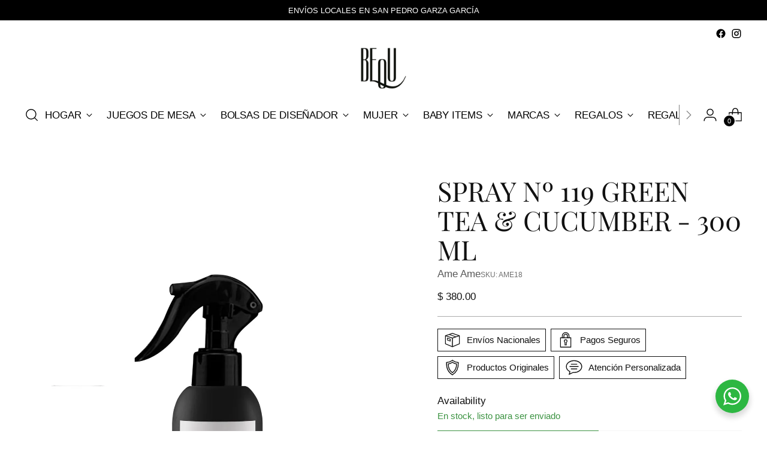

--- FILE ---
content_type: text/html; charset=utf-8
request_url: https://shopbequ.com//variants/43813906579714/?section_id=store-availability
body_size: -23
content:
<div id="shopify-section-store-availability" class="shopify-section"><div
  class="store-availability-container"
  data-section-id="store-availability"
  data-section-type="store-availability"
><div class="store-availability">
      <div class="store-availability__icon">
        <span class="icon icon-new icon-checkmark ">
  <svg viewBox="0 0 24 24" fill="none" xmlns="http://www.w3.org/2000/svg"><path d="m1.88 11.988 6.21 6.103L22.467 3.83" stroke="currentColor" stroke-width="3.055"/></svg>
</span>

      </div>
      <div class="store-availability__information fs-body-100">
        <div class="store-availability__information-title">
          Recogida en BEQU
        </div>
        <p class="store-availability__information-stock fs-body-75 t-opacity-80">
          <span class="flex items-center">En stock, Normalmente está listo en 24 horas</span>
        </p>
        <div class="store-availability__information-stores">
          <button
            type="button"
            class="store-availability__information-link fs-body-75 btn btn--text-link"
            data-store-availability-drawer-trigger
            aria-haspopup="dialog"
          >Ver información de la tienda
</button>
        </div>
      </div>
    </div>

    <div class="store-availability__store-list-wrapper" data-store-availability-list-content>
      <div class="store-availability__store-list animation--store-availability-drawer-items"><div class="store-availability-list__item">
            <div class="store-availability-list__item-inner"><span class="icon icon-new icon-checkmark ">
  <svg viewBox="0 0 24 24" fill="none" xmlns="http://www.w3.org/2000/svg"><path d="m1.88 11.988 6.21 6.103L22.467 3.83" stroke="currentColor" stroke-width="3.055"/></svg>
</span>

<div class="store-availability-list__item-content">
                <div class="store-availability-list__location">
                  BEQU
                </div>
                <p class="store-availability-list__availability-message fs-body-75">Recogida disponible
                    normalmente está listo en 24 horas
</p><div class="store-availability-list__address rte fs-body-50 t-opacity-80">
                  <p>Río Amazonas 239<br>66220 San Pedro Garza García NL<br>México</p>
                </div><p class="store-availability-list__phone fs-body-50 t-opacity-80">
                    +528180805817
                  </p></div>
            </div>
          </div></div>
    </div></div>
</div>

--- FILE ---
content_type: text/css
request_url: https://shopbequ.com/cdn/shop/t/8/assets/custom.css?v=112772916556593945261737687971
body_size: -664
content:
.banner__buttons {
position: relative;

    bottom: 500px;


}


--- FILE ---
content_type: text/javascript; charset=utf-8
request_url: https://shopbequ.com/products/spray-n-119-green-tea-cucumber-22042.js
body_size: 501
content:
{"id":8088568496386,"title":"Spray Nº 119 Green Tea \u0026 Cucumber - 300 ml","handle":"spray-n-119-green-tea-cucumber-22042","description":"Altas: pepino, té verde, eucalipto, flor de limón.\u003cbr\u003e\r\nMedias: jazmín, flor blanca, uva blanca, tomillo.\u003cbr\u003e\r\nBajas: almizcle cristalino, palo de rosa, sándalo, notas cubiertas de musgo.\u003cbr\u003e\r\n\u003cbr\u003e\r\nSe puede utilizar en textiles y superficies.\u003cbr\u003e\r\n\u003cbr\u003e\r\nPerfecto para armonizar, habitaciones para adultos e infantes, ropa de cama, closets, vestidores, ayuda a eliminar olores en baños y cocinas, vehículos y oficinas.\u003cbr\u003e\r\n\u003cbr\u003e\r\nEs una fórmula perfecta para perfumar espacios.","published_at":"2024-12-04T20:16:22-06:00","created_at":"2023-08-01T12:05:03-06:00","vendor":"Ame Ame","type":"General","tags":["marca_ameame","velas_fragancias"],"price":38000,"price_min":38000,"price_max":38000,"available":true,"price_varies":false,"compare_at_price":null,"compare_at_price_min":0,"compare_at_price_max":0,"compare_at_price_varies":false,"variants":[{"id":43813906579714,"title":"Default Title","option1":"Default Title","option2":null,"option3":null,"sku":"AME18","requires_shipping":true,"taxable":true,"featured_image":null,"available":true,"name":"Spray Nº 119 Green Tea \u0026 Cucumber - 300 ml","public_title":null,"options":["Default Title"],"price":38000,"weight":3000,"compare_at_price":null,"inventory_management":"shopify","barcode":"000022042","requires_selling_plan":false,"selling_plan_allocations":[]}],"images":["\/\/cdn.shopify.com\/s\/files\/1\/0088\/3140\/2089\/files\/Mockup-Spray-NUEVO-119_2048x_jpg.webp?v=1691032710"],"featured_image":"\/\/cdn.shopify.com\/s\/files\/1\/0088\/3140\/2089\/files\/Mockup-Spray-NUEVO-119_2048x_jpg.webp?v=1691032710","options":[{"name":"Title","position":1,"values":["Default Title"]}],"url":"\/products\/spray-n-119-green-tea-cucumber-22042","media":[{"alt":null,"id":31941918556418,"position":1,"preview_image":{"aspect_ratio":0.878,"height":2048,"width":1799,"src":"https:\/\/cdn.shopify.com\/s\/files\/1\/0088\/3140\/2089\/files\/Mockup-Spray-NUEVO-119_2048x_jpg.webp?v=1691032710"},"aspect_ratio":0.878,"height":2048,"media_type":"image","src":"https:\/\/cdn.shopify.com\/s\/files\/1\/0088\/3140\/2089\/files\/Mockup-Spray-NUEVO-119_2048x_jpg.webp?v=1691032710","width":1799}],"requires_selling_plan":false,"selling_plan_groups":[]}